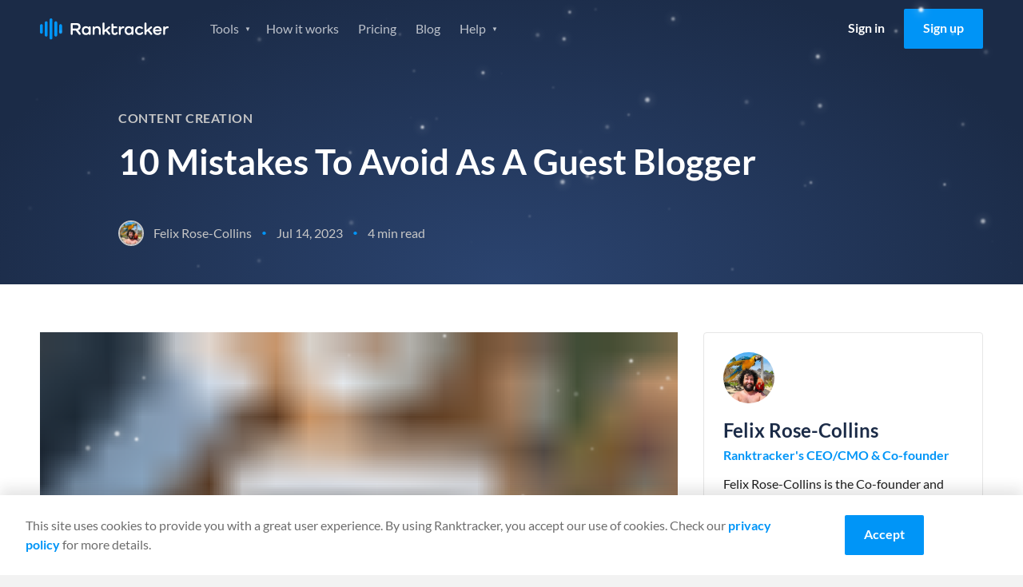

--- FILE ---
content_type: application/javascript
request_url: https://prism.app-us1.com/?a=652243245&u=https%3A%2F%2Fwww.ranktracker.com%2Fblog%2F10-mistakes-to-avoid-as-a-guest-blogger%2F
body_size: 118
content:
window.visitorGlobalObject=window.visitorGlobalObject||window.prismGlobalObject;window.visitorGlobalObject.setVisitorId('68e89b79-0068-4cc2-a48b-9e2d814e0760', '652243245');window.visitorGlobalObject.setWhitelistedServices('', '652243245');